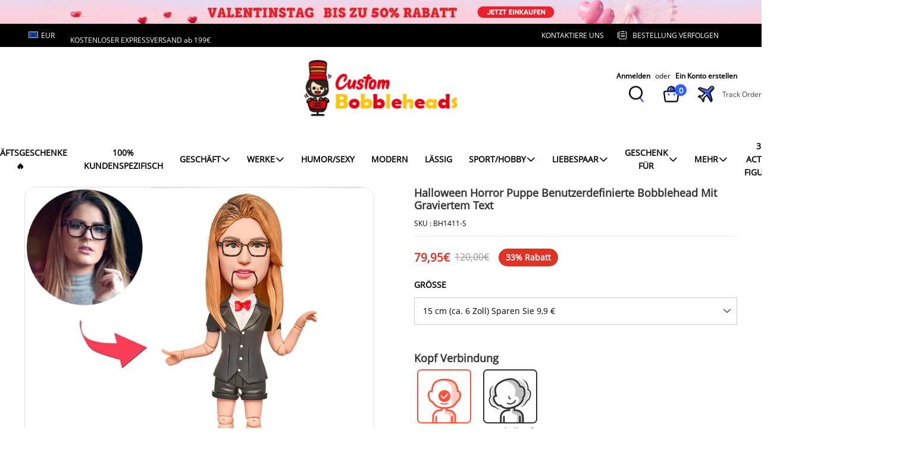

--- FILE ---
content_type: text/plain
request_url: https://api.ipify.org/
body_size: -92
content:
3.148.182.54